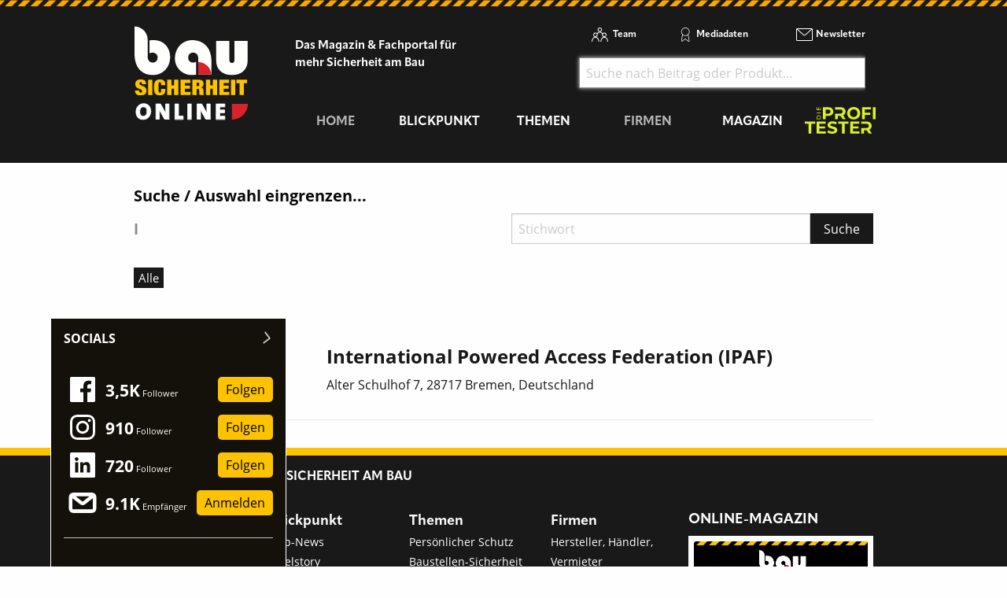

--- FILE ---
content_type: text/html; charset=utf-8
request_url: https://www.bausicherheit-online.de/firmen/verbaende-genossenschaften/?tx_d3suppliers_suppliers%5Baction%5D=filter&tx_d3suppliers_suppliers%5Bcontroller%5D=Supplier&tx_d3suppliers_suppliers%5Bsl%5D=i&cHash=c37145d6936a7dd0ddd121504ad6868b
body_size: 13126
content:
<!DOCTYPE html>
<html lang="de-DE">
<head>
    <meta charset="utf-8">

<!-- 
	This website is powered by TYPO3 - inspiring people to share!
	TYPO3 is a free open source Content Management Framework initially created by Kasper Skaarhoj and licensed under GNU/GPL.
	TYPO3 is copyright 1998-2026 of Kasper Skaarhoj. Extensions are copyright of their respective owners.
	Information and contribution at https://typo3.org/
-->

<link rel="icon" href="/_assets/f5bed7a76061c9f1270292ffa4dcd8b8/img/favicons/favicon-32x32.png" type="image/png">
<title>bausicherheit-online.de: Verbände, Genossenschaften</title>
<meta name="generator" content="TYPO3 CMS">
<meta name="description" content="Verbände, Organisationen, Vereine">


<link rel="stylesheet" href="/typo3temp/assets/compressed/merged-115bcef19000ca88b3fd86e0fc49d09e-291a072036675a8d347242290b1bdb7b.css.gz?1769057483" media="all">







<script data-cmp-ab="1">
    window.cmp_block_ignoredomains = ["cdn.adspirit.de", "kanatmedia.adspirit.de", "data-a69d61e039.bausicherheit-online.de"];
</script>
<script type="text/javascript" data-cmp-ab="1" src="https://cdn.consentmanager.net/delivery/autoblocking/2a5c1cf9e67d.js" data-cmp-host="b.delivery.consentmanager.net" data-cmp-cdn="cdn.consentmanager.net" data-cmp-codesrc="1"></script>

<meta name="viewport" content="width=device-width, minimum-scale=0.5, maximum-scale=1.0, user-scalable=no" />
<meta name="apple-mobile-web-app-capable" content="yes" />

<link rel="apple-touch-icon" sizes="180x180" href="/_assets/f5bed7a76061c9f1270292ffa4dcd8b8/img/favicons/apple-touch-icon.png">
<link rel="icon" type="image/png" sizes="32x32" href="/_assets/f5bed7a76061c9f1270292ffa4dcd8b8/img/favicons/favicon-32x32.png">
<link rel="icon" type="image/png" sizes="16x16" href="/_assets/f5bed7a76061c9f1270292ffa4dcd8b8/img/favicons/favicon-16x16.png">
<link rel="manifest" href="/_assets/f5bed7a76061c9f1270292ffa4dcd8b8/img/favicons/site.webmanifest">
<link rel="mask-icon" href="/_assets/f5bed7a76061c9f1270292ffa4dcd8b8/img/favicons/safari-pinned-tab.svg" color="#5bbad5">
<meta name="msapplication-TileColor" content="#da532c">
<meta name="theme-color" content="#ffffff">


    

            <a id="c5316"></a>
            
            
            
                



            
            
            

    <!-- Google Tag Manager -->
<script>(function(w,d,s,l,i){w[l]=w[l]||[];w[l].push({'gtm.start':
new Date().getTime(),event:'gtm.js'});var f=d.getElementsByTagName(s)[0],
j=d.createElement(s),dl=l!='dataLayer'?'&l='+l:'';j.async=true;j.src=
'https://www.googletagmanager.com/gtm.js?id='+i+dl;f.parentNode.insertBefore(j,f);
})(window,document,'script','dataLayer','GTM-WFC9XXV');</script>
<!-- End Google Tag Manager -->


            
                



            
            
                



            
            

        


    

            <a id="c5246"></a>
            
            
            
                



            
            
            

    <!-- begin preload of IOM web manager -->
<link rel='preload' href='//data-a69d61e039.bausicherheit-online.de/iomm/latest/manager/base/es6/bundle.js' as='script' id='IOMmBundle'>
<link rel='preload' href='//data-a69d61e039.bausicherheit-online.de/iomm/latest/bootstrap/loader.js' as='script'>
<!-- end preload of IOM web manager -->
<!-- begin loading of IOMm bootstrap code -->
<script type='text/javascript' src="//data-a69d61e039.bausicherheit-online.de/iomm/latest/bootstrap/loader.js" data-cmp-ab="2"></script>
<!-- end loading of IOMm bootstrap code -->


            
                



            
            
                



            
            

        


    

            <a id="c5406"></a>
            
            
            
                



            
            
            

    <script async id="ebx" src="//applets.ebxcdn.com/ebx.js"></script>


            
                



            
            
                



            
            

        


<link rel="canonical" href="https://www.bausicherheit-online.de/firmen/verbaende-genossenschaften/">

</head>
<body>
<div class="off-canvas-wrapper">
    <div class="off-canvas-content" data-off-canvas-content>
        <header class="mobileheader hide-for-large">
    <ul class="simple menu align-center">
        <li><a class="search" href="/suche/">Suche</a></li>
        <li><a class="events" href="/themen/news/messen-und-veranstaltungen/">Messen</a></li>
        <li><a class="newsletter" href="/newsletter-anmeldung-aktuell-informiert/">Newsletter</a></li>
    </ul>
</header>
<header class="page-header page327">
    <div class="fixed-header">
        <div class="grid-container shape">
            <div class="grid-x">
                <div class="cell shrink large-auto">
                    <a class="logo" href="/">
                        <img src="/_assets/f5bed7a76061c9f1270292ffa4dcd8b8/img/bausicherheit-online-logo.svg" width="121" height="100" alt="">
                    </a>
                </div>
                <div class="cell auto large-9">
                    <div class="navwrap">
                        <div class="grid-container">
                            <div class="grid-x">
                                <div class="cell large-5">
                                    <div class="slogan">
                                        Das Magazin &amp; Fachportal f&uuml;r <br>
                                        mehr Sicherheit am Bau
                                    </div>
                                </div>
                                <div class="cell large-7 show-for-large">
                                    <div class="meta-search">
                                        


    <nav class="meta">
        <ul class="menu">
            
                <li class="menu-item-311 ">
                    

<a href="/team/" title="Team"><span>Team</span></a>


                </li>
            
                <li class="menu-item-312 ">
                    

<a href="/mediadaten/" title="Mediadaten"><span>Mediadaten</span></a>


                </li>
            
                <li class="menu-item-406 ">
                    

<a href="/newsletter-anmeldung-aktuell-informiert/" title="Newsletter"><span>Newsletter</span></a>


                </li>
            
        </ul>
    </nav>



                                        <div class="header-search-suggest align-right">
                                            <div class="grid-container full">
                                                <div class="grid-x">
                                                    <div class="cell">
                                                        <div class="closeform">&times;</div>
                                                        <form method="get" id="tx-solr-search-form-pi-results-top" action="/suche/" data-suggest="/suche?type=7384" data-suggest-header="Top Treffer" accept-charset="utf-8">
                                                            <input type="text" name="tx_solr[q]" value="" class="tx-solr-q js-solr-q tx-solr-suggest tx-solr-suggest-focus form-control" placeholder="Suche nach Beitrag oder Produkt..." autocomplete="off">
                                                        </form>
                                                    </div>
                                                </div>
                                            </div>
                                        </div>
                                    </div>
                                </div>
                            </div>
                        </div>
                        


    <div class="grid-container hide-for-small-only hide-for-medium-only">
        <div class="grid-x">
            <div class="cell large-12">
                <nav class="main">
                    <ul class="menu expanded menu-header">
                        
                            
                            
                            
                                
                            
                            
                            <li class="menu-item menu-item-561 active " data-activate="561">
                                

<a href="/" title="Home"><span>Home</span></a>


                            </li>
                        
                            
                            
                            
                            
                                
                            
                            <li class="menu-item menu-item-415  has-children" data-activate="415">
                                

<a href="/blickpunkt/" title="Blickpunkt"><span>Blickpunkt</span></a>


                            </li>
                        
                            
                            
                            
                            
                                
                            
                            <li class="menu-item menu-item-305  has-children" data-activate="305">
                                

<a href="/themen/" title="Themen"><span>Themen</span></a>


                            </li>
                        
                            
                            
                            
                                
                            
                            
                                
                            
                            <li class="menu-item menu-item-307 active has-children" data-activate="307">
                                

<a href="/firmen/hersteller-haendler-vermieter/" title="Firmen"><span>Firmen</span></a>


                            </li>
                        
                            
                            
                            
                            
                                
                            
                            <li class="menu-item menu-item-308  has-children" data-activate="308">
                                

<a href="/magazin/" title="Magazin"><span>Magazin</span></a>


                            </li>
                        
                            
                            
                            
                            
                            <li class="menu-item menu-item-583  " data-activate="583">
                                

<a href="https://www.dieprofitester.de/" title="dieProfitester"><span>dieProfitester</span></a>


                            </li>
                        
                        <li class="contact-icons">
                        </li>
                        <li class="more-icons">
                            <a href="#top" class="search-icon"><span>Suche</span></a>
                        </li>
                    </ul>
                </nav>
            </div>
        </div>
    </div>
    <nav class="megasub">
        
            
        
            
                
    
    
        
        
        
    
    
    
    
    
    
    

    
        <div class="submenu submenu415">
            <div class="grid-container">
                <div class="grid-x grid-margin-x">
                    <div class="cell medium-4">
                        <ul class="vertical menu">
                            
                                
                                

                                
                                    
                                
                                
                                
                                <li class="sub-menu-item sub-menu-item-354 " data-url="/blickpunkt/megamenue-news-blickpunkt/?tx_news_pi1%5BoverwriteDemand%5D%5Bcategories%5D=65&amp;type=194194194&amp;cHash=cd91f982b2c7e880df88013e7f9a3a63" data-uid="354">
                                    

<a href="/themen/news/top-news/" title="Top-News"><span>Top-News</span></a>


                                    
                                </li>
                            
                                
                                

                                
                                    
                                
                                
                                
                                <li class="sub-menu-item sub-menu-item-321 " data-url="/blickpunkt/megamenue-news-blickpunkt/?tx_news_pi1%5BoverwriteDemand%5D%5Bcategories%5D=53&amp;type=194194194&amp;cHash=74c28c990497000b6a5ef630012c3b9a" data-uid="321">
                                    

<a href="/themen/news/titelstory/" title="Titelstory"><span>Titelstory</span></a>


                                    
                                </li>
                            
                                
                                

                                
                                    
                                
                                
                                
                                <li class="sub-menu-item sub-menu-item-414 " data-url="/blickpunkt/megamenue-news-blickpunkt/?tx_news_pi1%5BoverwriteDemand%5D%5Bcategories%5D=55&amp;type=194194194&amp;cHash=021dffb6301544b688dfd72dd5c02d74" data-uid="414">
                                    

<a href="/themen/news/blickpunkt/" title="Blickpunkt"><span>Blickpunkt</span></a>


                                    
                                </li>
                            
                                
                                

                                
                                    
                                
                                
                                
                                <li class="sub-menu-item sub-menu-item-338 " data-url="/blickpunkt/megamenue-news-blickpunkt/?tx_news_pi1%5BoverwriteDemand%5D%5Bcategories%5D=59&amp;type=194194194&amp;cHash=2cbeb34d75f85d6d23bd128d9f587ef1" data-uid="338">
                                    

<a href="/themen/news/allgemein-aktuelles/" title="Allgemein - Aktuelles"><span>Allgemein - Aktuelles</span></a>


                                    
                                </li>
                            
                                
                                

                                
                                    
                                
                                
                                
                                <li class="sub-menu-item sub-menu-item-449 " data-url="/blickpunkt/megamenue-news-blickpunkt/?tx_news_pi1%5BoverwriteDemand%5D%5Bcategories%5D=60&amp;type=194194194&amp;cHash=e090a1049eb00b76808c9c60a6238ca5" data-uid="449">
                                    

<a href="/themen/news/namen-und-neuigkeiten/" title="Namen und Neuigkeiten"><span>Namen und Neuigkeiten</span></a>


                                    
                                </li>
                            
                                
                                

                                
                                    
                                
                                
                                
                                <li class="sub-menu-item sub-menu-item-340 " data-url="/blickpunkt/megamenue-news-blickpunkt/?tx_news_pi1%5BoverwriteDemand%5D%5Bcategories%5D=61&amp;type=194194194&amp;cHash=551ed00b52c24c4fabeeb21058176efb" data-uid="340">
                                    

<a href="/themen/news/messen-seminare-termine/" title="Messen, Seminare, Termine"><span>Messen, Seminare, Termine</span></a>


                                    
                                </li>
                            
                        </ul>
                        <div class="grid-container">
                            <div class="grid-x">
                                <div class="cell medium-6">
                                    <div class="overview">
                                        <a href="/blickpunkt/" title="Blickpunkt"><span>zur &Uuml;bersicht</span></a>
                                    </div>
                                </div>
                                <div class="cell medium-6">
                                    <div class="navicon"></div>
                                </div>
                            </div>
                        </div>
                        
                    </div>
                    <div class="cell auto">
                        <div class="newsholder loader" data-url="/blickpunkt/megamenue-news-blickpunkt?type=194194194">
                        </div>
                    </div>
                </div>
            </div>
        </div>
    
    

            
        
            
                
    
    
    
    
        
        
        
    
    
    
    
    

    
        <div class="submenu submenu305">
            <div class="grid-container">
                <div class="grid-x grid-margin-x">
                    <div class="cell medium-7">
                        <ul class="vertical menu">
                            
                                
                                

                                
                                    
                                
                                
                                
                                <li class="sub-menu-item sub-menu-item-485 " data-url="/blickpunkt/megamenue-news-blickpunkt-1/?tx_news_pi1%5BoverwriteDemand%5D%5Bcategories%5D=57&amp;type=194194194&amp;cHash=8cde3cc7a430fee9d4518dd175884e29" data-uid="485">
                                    

<a href="/themen/themen-gesamtuebersicht/persoenlicher-schutz/" title="Pers&ouml;nlicher Schutz"><span>Pers&ouml;nlicher Schutz</span></a>


                                    
                                </li>
                            
                                
                                

                                
                                    
                                
                                
                                
                                <li class="sub-menu-item sub-menu-item-481 " data-url="/blickpunkt/megamenue-news-blickpunkt-1/?tx_news_pi1%5BoverwriteDemand%5D%5Bcategories%5D=58&amp;type=194194194&amp;cHash=465bb9fe9bba37e94ca827f9164df302" data-uid="481">
                                    

<a href="/themen/themen-gesamtuebersicht/baustellen-sicherheit/" title="Baustellen-Sicherheit"><span>Baustellen-Sicherheit</span></a>


                                    
                                </li>
                            
                                
                                

                                
                                    
                                
                                
                                
                                <li class="sub-menu-item sub-menu-item-483 " data-url="/blickpunkt/megamenue-news-blickpunkt-1/?tx_news_pi1%5BoverwriteDemand%5D%5Bcategories%5D=62&amp;type=194194194&amp;cHash=6184337e5bfdb90f708cb2477a8b2fee" data-uid="483">
                                    

<a href="/themen/themen-gesamtuebersicht/fahrzeug-sicherheit/" title="Fahrzeug-Sicherheit"><span>Fahrzeug-Sicherheit</span></a>


                                    
                                </li>
                            
                                
                                

                                
                                    
                                
                                
                                
                                <li class="sub-menu-item sub-menu-item-461 " data-url="/blickpunkt/megamenue-news-blickpunkt-1/?tx_news_pi1%5BoverwriteDemand%5D%5Bcategories%5D=64&amp;type=194194194&amp;cHash=da530b35b2a0e4af71300f19b743cbad" data-uid="461">
                                    

<a href="/themen/themen-gesamtuebersicht/kommunikation-information/" title="Kommunikation, Information"><span>Kommunikation, Information</span></a>


                                    
                                </li>
                            
                                
                                

                                
                                    
                                
                                
                                
                                <li class="sub-menu-item sub-menu-item-497 " data-url="/blickpunkt/megamenue-news-blickpunkt-1/?tx_news_pi1%5BoverwriteDemand%5D%5Bcategories%5D=67&amp;type=194194194&amp;cHash=564a4bd7dc45cc4d42e310a8e9ae0151" data-uid="497">
                                    

<a href="/themen/themen-gesamtuebersicht/workwear/" title="Workwear"><span>Workwear</span></a>


                                    
                                </li>
                            
                        </ul>
                        <div class="grid-container">
                            <div class="grid-x">
                                <div class="cell medium-6">
                                    <div class="overview">
                                        <a href="/themen/" title="Themen"><span>zur &Uuml;bersicht</span></a>
                                    </div>
                                </div>
                                <div class="cell medium-6">
                                    <div class="navicon"></div>
                                </div>
                            </div>
                        </div>
                        
                    </div>
                    <div class="cell auto">
                        <div class="newsholder loader" data-url="/blickpunkt/megamenue-news-blickpunkt-1?type=194194194">
                        </div>
                    </div>
                </div>
            </div>
        </div>
    
    

            
        
            
                
    
    
    
    
    
    
        
        
    
    
    

    
    
        <div class="submenu submenu307">
            <div class="grid-container">
                <div class="grid-x grid-margin-x">
                    <div class="cell medium-12">
                        <ul class="menu">
                            
                                
                                
                                
                                <li class="sub-menu-item sub-menu-item-325 ">
                                    

<a href="/firmen/hersteller-haendler-vermieter/" title="Hersteller, H&auml;ndler, Vermieter"><span>Hersteller, H&auml;ndler, Vermieter</span></a>


                                </li>
                            
                                
                                
                                
                                <li class="sub-menu-item sub-menu-item-323 ">
                                    

<a href="/firmen/messen-seminare-schulungen/" title="Messen, Seminare, Schulungen"><span>Messen, Seminare, Schulungen</span></a>


                                </li>
                            
                                
                                
                                
                                    
                                
                                <li class="sub-menu-item sub-menu-item-327 active">
                                    

<a href="/firmen/verbaende-genossenschaften/" title="Verb&auml;nde, Genossenschaften"><span>Verb&auml;nde, Genossenschaften</span></a>


                                </li>
                            
                        </ul>
                    </div>
                </div>
            </div>
        </div>
    

            
        
            
                
    
    
    
    
    
    
    
    
        
        
    

    
    
        <div class="submenu submenu308">
            <div class="grid-container">
                <div class="grid-x grid-margin-x">
                    <div class="cell medium-12">
                        <ul class="menu">
                            
                                
                                
                                
                                <li class="sub-menu-item sub-menu-item-582 ">
                                    

<a href="/magazin/" title="Jahr 2025"><span>Jahr 2025</span></a>


                                </li>
                            
                                
                                
                                
                                <li class="sub-menu-item sub-menu-item-581 ">
                                    

<a href="/magazin/jahr-2024/" title="Jahr 2024"><span>Jahr 2024</span></a>


                                </li>
                            
                                
                                
                                
                                <li class="sub-menu-item sub-menu-item-575 ">
                                    

<a href="/magazin/jahr-2023/" title="Jahr 2023"><span>Jahr 2023</span></a>


                                </li>
                            
                                
                                
                                
                                <li class="sub-menu-item sub-menu-item-568 ">
                                    

<a href="/magazin/jahr-2022/" title="Jahr 2022"><span>Jahr 2022</span></a>


                                </li>
                            
                                
                                
                                
                                <li class="sub-menu-item sub-menu-item-528 ">
                                    

<a href="/magazin/jahr-2021/" title="Jahr 2021"><span>Jahr 2021</span></a>


                                </li>
                            
                                
                                
                                
                                <li class="sub-menu-item sub-menu-item-519 ">
                                    

<a href="/magazin/jahr-2020/" title="Jahr 2020"><span>Jahr 2020</span></a>


                                </li>
                            
                                
                                
                                
                                <li class="sub-menu-item sub-menu-item-496 ">
                                    

<a href="/magazin/jahr-2019/" title="Jahr 2019"><span>Jahr 2019</span></a>


                                </li>
                            
                                
                                
                                
                                <li class="sub-menu-item sub-menu-item-494 ">
                                    

<a href="/magazin/jahr-2018/" title="Jahr 2018"><span>Jahr 2018</span></a>


                                </li>
                            
                                
                                
                                
                                <li class="sub-menu-item sub-menu-item-498 ">
                                    

<a href="/magazin/kostenfreies-heft/" title="kostenfreies Heft"><span>kostenfreies Heft</span></a>


                                </li>
                            
                                
                                
                                
                                <li class="sub-menu-item sub-menu-item-560 ">
                                    

<a href="/magazin/sonderveroeffentlichungen/" title="Sonderver&ouml;ffentlichungen"><span>Sonderver&ouml;ffentlichungen</span></a>


                                </li>
                            
                        </ul>
                    </div>
                </div>
            </div>
        </div>
    

            
        
            
        
    </nav>





                    </div>
                </div>
                <div class="cell shrink hide-for-large">
                    <div class="hamburger" data-toggle="offCanvas">
                        <span>Navigation &ouml;ffnen</span>
                    </div>
                </div>
            </div>
        </div>
    </div>
</header>

        <div class="content page327  ">
            
            <!--TYPO3SEARCH_begin-->
            
    

            <div id="c2942" class="frame frame-custom-103 frame-type-list frame-layout-0">
                
                
                    



                
                
                    



                
                

    
        <div class="tx-d3suppliers">
	
    <div class="d3suppliers list" style="height:auto;">
        

        <div class="row">
    <div class="large-24 columns">
        <h3>Suche / Auswahl eingrenzen...</h3>
    </div>
</div>
<div class="grid-container full">
    <div class="grid-x grid-margin-x">
        <div class="cell medium-6">
            <div class="selectors">
    
        <span class="active">
            <a href="/firmen/verbaende-genossenschaften/?tx_d3suppliers_suppliers%5Baction%5D=filter&amp;tx_d3suppliers_suppliers%5Bcontroller%5D=Supplier&amp;tx_d3suppliers_suppliers%5Bsl%5D=i&amp;cHash=c37145d6936a7dd0ddd121504ad6868b">i</a>
        </span>
    
</div>

        </div>
        <div class="cell small-6">
            <div class="search">
    <form action="/firmen/verbaende-genossenschaften/?tx_d3suppliers_suppliers%5Baction%5D=search&amp;tx_d3suppliers_suppliers%5Bcontroller%5D=Supplier&amp;cHash=ac6b077064bdab9cb69cb486df323ba9" method="post" name="suppliersearch">
<div>
<input type="hidden" name="tx_d3suppliers_suppliers[__referrer][@extension]" value="D3suppliers" >
<input type="hidden" name="tx_d3suppliers_suppliers[__referrer][@controller]" value="Supplier" >
<input type="hidden" name="tx_d3suppliers_suppliers[__referrer][@action]" value="filter" >
<input type="hidden" name="tx_d3suppliers_suppliers[__referrer][arguments]" value="YTozOntzOjY6ImFjdGlvbiI7czo2OiJmaWx0ZXIiO3M6MTA6ImNvbnRyb2xsZXIiO3M6ODoiU3VwcGxpZXIiO3M6Mjoic2wiO3M6MToiaSI7fQ==7ea9fc4f4bb73d3482fecf30c29570b024ed9b85" >
<input type="hidden" name="tx_d3suppliers_suppliers[__referrer][@request]" value="{&quot;@extension&quot;:&quot;D3suppliers&quot;,&quot;@controller&quot;:&quot;Supplier&quot;,&quot;@action&quot;:&quot;filter&quot;}1940f22a880901574c32dd4a068046a122384907" >
<input type="hidden" name="tx_d3suppliers_suppliers[__trustedProperties]" value="{&quot;suppliersearch&quot;:{&quot;s&quot;:1}}6d376323e248a8b1320a3b1b5cdc22f40161818d" >
</div>

        <div class="input-group">
            <input placeholder="Stichwort" class="input-group-field" type="text" name="tx_d3suppliers_suppliers[suppliersearch][s]" />
            <div class="input-group-button">
                <button type="submit" class="button"><span>Suche</span></button>
            </div>
        </div>
    </form>
</div>
        </div>
        
            <div class="cell small-12">
                <div class="suppliers catmenu">
    <ul class="catmenusimple">
        
                <li class="active">
                    <a href="/firmen/verbaende-genossenschaften/">
                        Alle
                    </a>
                </li>
            
        
    </ul>
</div>
            </div>
        
    </div>
</div>

        


    <a class="listitem" href="/firmen/verbaende-genossenschaften/show/international-powered-access-federation-ipaf/">
        <div class="grid-container">
            <div class="grid-x grid-margin-x">
                <div class="cell medium-3 logo">
                    
        <img data-src="/fileadmin/redakteur/Firmenprofile/International_Powered_Access_Federation.png" alt="International Powered Access Federation (IPAF)" class="lazyload">
    
                </div>
                <div class="cell medium-9 address">
                    <h2>International Powered Access Federation (IPAF)</h2>
                    <div class="addressdetails">
                        
                             Alter Schulhof 7,
                        
                        
                            28717 Bremen,
                        
                        
                            Deutschland
                        
                    </div>
                </div>
            </div>
        </div>
    </a>


        


    </div>

</div>
    


                
                    



                
                
                    



                
            </div>

        


            <!--TYPO3SEARCH_end-->
        </div>

        <footer class="page-footer">
    <div class="slogan-wrap">
        <div class="grid-container">
            <div class="grid-x">
                <div class="cell medium-12">
                    <div class="slogan">Fachportal f&uuml;r mehr Sicherheit am Bau</div>
                </div>
            </div>
        </div>
    </div>
	<div class="grid-container">
		<div class="grid-x">
			<div class="cell medium-9">
				


    <nav>
        <ul class="footermenu">
            
                
                    <li class="menu-item-561 active">
                        

<a href="/" title="Home"><span>Home</span></a>


                        
                    </li>
                
            
                
                    <li class="menu-item-415 ">
                        

<a href="/blickpunkt/" title="Blickpunkt"><span>Blickpunkt</span></a>


                        
                            
    <ul class="submenu">
        
            <li class="menu-item-354 ">
                

<a href="/themen/news/top-news/" title="Top-News"><span>Top-News</span></a>


                
            </li>
        
            <li class="menu-item-321 ">
                

<a href="/themen/news/titelstory/" title="Titelstory"><span>Titelstory</span></a>


                
            </li>
        
            <li class="menu-item-414 ">
                

<a href="/themen/news/blickpunkt/" title="Blickpunkt"><span>Blickpunkt</span></a>


                
            </li>
        
            <li class="menu-item-338 ">
                

<a href="/themen/news/allgemein-aktuelles/" title="Allgemein - Aktuelles"><span>Allgemein - Aktuelles</span></a>


                
            </li>
        
            <li class="menu-item-449 ">
                

<a href="/themen/news/namen-und-neuigkeiten/" title="Namen und Neuigkeiten"><span>Namen und Neuigkeiten</span></a>


                
            </li>
        
            <li class="menu-item-340 ">
                

<a href="/themen/news/messen-seminare-termine/" title="Messen, Seminare, Termine"><span>Messen, Seminare, Termine</span></a>


                
            </li>
        
    </ul>

                        
                    </li>
                
            
                
                    <li class="menu-item-305 ">
                        

<a href="/themen/" title="Themen"><span>Themen</span></a>


                        
                            
    <ul class="submenu">
        
            <li class="menu-item-485 ">
                

<a href="/themen/themen-gesamtuebersicht/persoenlicher-schutz/" title="Pers&ouml;nlicher Schutz"><span>Pers&ouml;nlicher Schutz</span></a>


                
            </li>
        
            <li class="menu-item-481 ">
                

<a href="/themen/themen-gesamtuebersicht/baustellen-sicherheit/" title="Baustellen-Sicherheit"><span>Baustellen-Sicherheit</span></a>


                
            </li>
        
            <li class="menu-item-483 ">
                

<a href="/themen/themen-gesamtuebersicht/fahrzeug-sicherheit/" title="Fahrzeug-Sicherheit"><span>Fahrzeug-Sicherheit</span></a>


                
            </li>
        
            <li class="menu-item-461 ">
                

<a href="/themen/themen-gesamtuebersicht/kommunikation-information/" title="Kommunikation, Information"><span>Kommunikation, Information</span></a>


                
            </li>
        
            <li class="menu-item-497 ">
                

<a href="/themen/themen-gesamtuebersicht/workwear/" title="Workwear"><span>Workwear</span></a>


                
            </li>
        
    </ul>

                        
                    </li>
                
            
                
                    <li class="menu-item-307 active">
                        

<a href="/firmen/hersteller-haendler-vermieter/" title="Firmen"><span>Firmen</span></a>


                        
                            
    <ul class="submenu">
        
            <li class="menu-item-325 ">
                

<a href="/firmen/hersteller-haendler-vermieter/" title="Hersteller, H&auml;ndler, Vermieter"><span>Hersteller, H&auml;ndler, Vermieter</span></a>


                
            </li>
        
            <li class="menu-item-323 ">
                

<a href="/firmen/messen-seminare-schulungen/" title="Messen, Seminare, Schulungen"><span>Messen, Seminare, Schulungen</span></a>


                
            </li>
        
            <li class="menu-item-327 active">
                

<a href="/firmen/verbaende-genossenschaften/" title="Verb&auml;nde, Genossenschaften"><span>Verb&auml;nde, Genossenschaften</span></a>


                
            </li>
        
    </ul>

                        
                    </li>
                
            
                
                    <li class="menu-item-308 ">
                        

<a href="/magazin/" title="Magazin"><span>Magazin</span></a>


                        
                            
    <ul class="submenu">
        
            <li class="menu-item-582 ">
                

<a href="/magazin/" title="Jahr 2025"><span>Jahr 2025</span></a>


                
            </li>
        
            <li class="menu-item-581 ">
                

<a href="/magazin/jahr-2024/" title="Jahr 2024"><span>Jahr 2024</span></a>


                
            </li>
        
            <li class="menu-item-575 ">
                

<a href="/magazin/jahr-2023/" title="Jahr 2023"><span>Jahr 2023</span></a>


                
            </li>
        
            <li class="menu-item-568 ">
                

<a href="/magazin/jahr-2022/" title="Jahr 2022"><span>Jahr 2022</span></a>


                
            </li>
        
            <li class="menu-item-528 ">
                

<a href="/magazin/jahr-2021/" title="Jahr 2021"><span>Jahr 2021</span></a>


                
            </li>
        
            <li class="menu-item-519 ">
                

<a href="/magazin/jahr-2020/" title="Jahr 2020"><span>Jahr 2020</span></a>


                
            </li>
        
            <li class="menu-item-496 ">
                

<a href="/magazin/jahr-2019/" title="Jahr 2019"><span>Jahr 2019</span></a>


                
            </li>
        
            <li class="menu-item-494 ">
                

<a href="/magazin/jahr-2018/" title="Jahr 2018"><span>Jahr 2018</span></a>


                
            </li>
        
            <li class="menu-item-498 ">
                

<a href="/magazin/kostenfreies-heft/" title="kostenfreies Heft"><span>kostenfreies Heft</span></a>


                
            </li>
        
            <li class="menu-item-560 ">
                

<a href="/magazin/sonderveroeffentlichungen/" title="Sonderver&ouml;ffentlichungen"><span>Sonderver&ouml;ffentlichungen</span></a>


                
            </li>
        
    </ul>

                        
                    </li>
                
            
                
                    <li class="menu-item-583 ">
                        

<a href="https://www.dieprofitester.de/" title="dieProfitester"><span>dieProfitester</span></a>


                        
                    </li>
                
            
        </ul>
    </nav>





			</div>
			<div class="cell medium-3">
                <div class="magazine-cover">
                    
    

            <div id="c5017" class="frame frame-default frame-type-image frame-layout-0">
                
                
                    



                
                
                    

    
        <header>
            



            

    
            <h4 class="">
                Online-Magazin
            </h4>
        




            



        </header>
    



                
                

    <div class="ce-image ce-center ce-above">
        

    <div class="ce-gallery" data-ce-columns="1" data-ce-images="1">
        
            <div class="ce-outer">
                <div class="ce-inner">
        
        
            <div class="ce-row">
                
                    
                        <div class="ce-column">
                            

        
<figure class="image">
    
            <a href="https://www.yumpu.com/de/document/view/70888056/bausicherheit-dezember-2025" target="_blank" rel="noreferrer">
                
<img class="image-embed-item" src="/fileadmin/redakteur/Magazin/bs_heft_12_25.jpg" width="759" height="1074" loading="lazy" alt="">


            </a>
        
    
</figure>


    


                        </div>
                    
                
            </div>
        
        
                </div>
            </div>
        
    </div>



    </div>


                
                    



                
                
                    



                
            </div>

        


                </div>
			</div>
		</div>
	</div>
	<div class="grid-container">
		<div class="grid-x">
			<div class="cell large-9 show-for-large">
				


    <nav>
        <ul class="footerend menu">
            
                <li class="menu-item-382 ">
                    

<a href="/newsletter-anmeldung-aktuell-informiert/" title="Newsletter-Anmeldung - Aktuell informiert"><span>Newsletter-Anmeldung - Aktuell informiert</span></a>


                </li>
            
                <li class="menu-item-333 ">
                    

<a href="/team/" title="Team"><span>Team</span></a>


                </li>
            
                <li class="menu-item-334 ">
                    

<a href="/mediadaten/" title="Mediadaten"><span>Mediadaten</span></a>


                </li>
            
                <li class="menu-item-313 ">
                    

<a href="/kontakt/" title="Kontakt"><span>Kontakt</span></a>


                </li>
            
                <li class="menu-item-336 ">
                    

<a href="/impressum/" title="Impressum"><span>Impressum</span></a>


                </li>
            
                <li class="menu-item-421 ">
                    

<a href="/datenschutz/" title="Datenschutz"><span>Datenschutz</span></a>


                </li>
            
        </ul>
    </nav>



			</div>
			<div class="cell large-3">
                
			</div>
		</div>
	</div>
    <nav class="fixed socialbar hide-for-large">
        <a class="cal" href="/themen/news/messen-und-veranstaltungen/">
            <span>Veranstaltungen &amp; Messen</span>
        </a>
        <a href="https://www.facebook.com/bauSICHERHEIT/" target="_blank" class="fb">
            <span>Facebook</span>
        </a>
        <a href="https://www.instagram.com/bauSICHERHEIT/" target="_blank" class="insta">
            <span>Instgram</span>
        </a>
        <a href="https://de.linkedin.com/showcase/bausicherheit" target="_blank" class="li">
            <span>LinkedIn</span>
        </a>
    </nav>
    <div class="grid-container hide-for-large">
		<div class="grid-x">
			<div class="cell">
				


    <nav class="meta">
        <ul class="menu">
            
                <li class="menu-item-311 ">
                    

<a href="/team/" title="Team"><span>Team</span></a>


                </li>
            
                <li class="menu-item-312 ">
                    

<a href="/mediadaten/" title="Mediadaten"><span>Mediadaten</span></a>


                </li>
            
                <li class="menu-item-406 ">
                    

<a href="/newsletter-anmeldung-aktuell-informiert/" title="Newsletter"><span>Newsletter</span></a>


                </li>
            
        </ul>
    </nav>



			</div>
			<div class="cell">
				


    <nav>
        <ul class="footerend menu">
            
                <li class="menu-item-382 ">
                    

<a href="/newsletter-anmeldung-aktuell-informiert/" title="Newsletter-Anmeldung - Aktuell informiert"><span>Newsletter-Anmeldung - Aktuell informiert</span></a>


                </li>
            
                <li class="menu-item-333 ">
                    

<a href="/team/" title="Team"><span>Team</span></a>


                </li>
            
                <li class="menu-item-334 ">
                    

<a href="/mediadaten/" title="Mediadaten"><span>Mediadaten</span></a>


                </li>
            
                <li class="menu-item-313 ">
                    

<a href="/kontakt/" title="Kontakt"><span>Kontakt</span></a>


                </li>
            
                <li class="menu-item-336 ">
                    

<a href="/impressum/" title="Impressum"><span>Impressum</span></a>


                </li>
            
                <li class="menu-item-421 ">
                    

<a href="/datenschutz/" title="Datenschutz"><span>Datenschutz</span></a>


                </li>
            
        </ul>
    </nav>



			</div>
		</div>
	</div>
</footer>
    </div>

    <div class="off-canvas position-left" id="offCanvas" data-off-canvas>
        


    <nav class="main-offcanvas">
        <ul class="vertical menu">
            
                


		<li class="menu-item menu-item-type-post_type menu-item-object-page menu-item-home current-menu-item page_item current_page_item">
			

<a href="/" title="Home"><span>Home</span></a>


	


                
                </li>
            
                


		<li class="menu-item menu-item-415">
			

<a href="/blickpunkt/" title="Blickpunkt"><span>Blickpunkt</span></a>


	


                
                    
    <ul class="vertical menu submenu">
        
            


		<li class="menu-item menu-item-354">
			

<a href="/themen/news/top-news/" title="Top-News"><span>Top-News</span></a>


	


            
            </li>
        
            


		<li class="menu-item menu-item-321">
			

<a href="/themen/news/titelstory/" title="Titelstory"><span>Titelstory</span></a>


	


            
            </li>
        
            


		<li class="menu-item menu-item-414">
			

<a href="/themen/news/blickpunkt/" title="Blickpunkt"><span>Blickpunkt</span></a>


	


            
            </li>
        
            


		<li class="menu-item menu-item-338">
			

<a href="/themen/news/allgemein-aktuelles/" title="Allgemein - Aktuelles"><span>Allgemein - Aktuelles</span></a>


	


            
            </li>
        
            


		<li class="menu-item menu-item-449">
			

<a href="/themen/news/namen-und-neuigkeiten/" title="Namen und Neuigkeiten"><span>Namen und Neuigkeiten</span></a>


	


            
            </li>
        
            


		<li class="menu-item menu-item-340">
			

<a href="/themen/news/messen-seminare-termine/" title="Messen, Seminare, Termine"><span>Messen, Seminare, Termine</span></a>


	


            
            </li>
        
    </ul>

                
                </li>
            
                


		<li class="menu-item menu-item-305">
			

<a href="/themen/" title="Themen"><span>Themen</span></a>


	


                
                    
    <ul class="vertical menu submenu">
        
            


		<li class="menu-item menu-item-485">
			

<a href="/themen/themen-gesamtuebersicht/persoenlicher-schutz/" title="Pers&ouml;nlicher Schutz"><span>Pers&ouml;nlicher Schutz</span></a>


	


            
            </li>
        
            


		<li class="menu-item menu-item-481">
			

<a href="/themen/themen-gesamtuebersicht/baustellen-sicherheit/" title="Baustellen-Sicherheit"><span>Baustellen-Sicherheit</span></a>


	


            
            </li>
        
            


		<li class="menu-item menu-item-483">
			

<a href="/themen/themen-gesamtuebersicht/fahrzeug-sicherheit/" title="Fahrzeug-Sicherheit"><span>Fahrzeug-Sicherheit</span></a>


	


            
            </li>
        
            


		<li class="menu-item menu-item-461">
			

<a href="/themen/themen-gesamtuebersicht/kommunikation-information/" title="Kommunikation, Information"><span>Kommunikation, Information</span></a>


	


            
            </li>
        
            


		<li class="menu-item menu-item-497">
			

<a href="/themen/themen-gesamtuebersicht/workwear/" title="Workwear"><span>Workwear</span></a>


	


            
            </li>
        
    </ul>

                
                </li>
            
                


		<li class="menu-item menu-item-type-post_type menu-item-object-page menu-item-home current-menu-item page_item current_page_item">
			

<a href="/firmen/hersteller-haendler-vermieter/" title="Firmen"><span>Firmen</span></a>


	


                
                    
    <ul class="vertical menu submenu">
        
            


		<li class="menu-item menu-item-325">
			

<a href="/firmen/hersteller-haendler-vermieter/" title="Hersteller, H&auml;ndler, Vermieter"><span>Hersteller, H&auml;ndler, Vermieter</span></a>


	


            
            </li>
        
            


		<li class="menu-item menu-item-323">
			

<a href="/firmen/messen-seminare-schulungen/" title="Messen, Seminare, Schulungen"><span>Messen, Seminare, Schulungen</span></a>


	


            
            </li>
        
            


		<li class="menu-item menu-item-type-post_type menu-item-object-page menu-item-home current-menu-item page_item current_page_item">
			

<a href="/firmen/verbaende-genossenschaften/" title="Verb&auml;nde, Genossenschaften"><span>Verb&auml;nde, Genossenschaften</span></a>


	


            
            </li>
        
    </ul>

                
                </li>
            
                


		<li class="menu-item menu-item-308">
			

<a href="/magazin/" title="Magazin"><span>Magazin</span></a>


	


                
                    
    <ul class="vertical menu submenu">
        
            


		<li class="menu-item menu-item-582">
			

<a href="/magazin/" title="Jahr 2025"><span>Jahr 2025</span></a>


	


            
            </li>
        
            


		<li class="menu-item menu-item-581">
			

<a href="/magazin/jahr-2024/" title="Jahr 2024"><span>Jahr 2024</span></a>


	


            
            </li>
        
            


		<li class="menu-item menu-item-575">
			

<a href="/magazin/jahr-2023/" title="Jahr 2023"><span>Jahr 2023</span></a>


	


            
            </li>
        
            


		<li class="menu-item menu-item-568">
			

<a href="/magazin/jahr-2022/" title="Jahr 2022"><span>Jahr 2022</span></a>


	


            
            </li>
        
            


		<li class="menu-item menu-item-528">
			

<a href="/magazin/jahr-2021/" title="Jahr 2021"><span>Jahr 2021</span></a>


	


            
            </li>
        
            


		<li class="menu-item menu-item-519">
			

<a href="/magazin/jahr-2020/" title="Jahr 2020"><span>Jahr 2020</span></a>


	


            
            </li>
        
            


		<li class="menu-item menu-item-496">
			

<a href="/magazin/jahr-2019/" title="Jahr 2019"><span>Jahr 2019</span></a>


	


            
            </li>
        
            


		<li class="menu-item menu-item-494">
			

<a href="/magazin/jahr-2018/" title="Jahr 2018"><span>Jahr 2018</span></a>


	


            
            </li>
        
            


		<li class="menu-item menu-item-498">
			

<a href="/magazin/kostenfreies-heft/" title="kostenfreies Heft"><span>kostenfreies Heft</span></a>


	


            
            </li>
        
            


		<li class="menu-item menu-item-560">
			

<a href="/magazin/sonderveroeffentlichungen/" title="Sonderver&ouml;ffentlichungen"><span>Sonderver&ouml;ffentlichungen</span></a>


	


            
            </li>
        
    </ul>

                
                </li>
            
                


		<li class="menu-item menu-item-583">
			

<a href="https://www.dieprofitester.de/" title="dieProfitester"><span>dieProfitester</span></a>


	


                
                </li>
            
        </ul>
    </nav>





    </div>
</div>
<script src="/typo3temp/assets/compressed/merged-246eed220177a775812bcb517da8ffcf-ed88d4bbf09a07ba7bd216e5c44d66e9.js.gz?1761812408"></script>

<script src="/typo3temp/assets/compressed/merged-9b75bf68a780ff6aa26ee6021ed7d8ee-4fe923bcf4676aff96bb1b93ac745105.js.gz?1769479386"></script>



    

            <a id="c5315"></a>
            
            
            
                



            
            
            

    <!-- Google Tag Manager (noscript) -->
<noscript><iframe src="https://www.googletagmanager.com/ns.html?id=GTM-WFC9XXV" height="0" width="0" style="display:none;visibility:hidden"></iframe></noscript>
<!-- End Google Tag Manager (noscript) -->


            
                



            
            
                



            
            

        


    

            <a id="c4915"></a>
            
            
            
                



            
            
            

    <script type="text/javascript" src="https://secure.curl7bike.com/js/214907.js"></script>
<noscript><img src="https://secure.curl7bike.com/214907.png" alt="" style="display:none;" /></noscript>


            
                



            
            
                



            
            

        


    

            <a id="c4925"></a>
            
            
            
                



            
            
            

    <script type="text/plain" class="cmplazyload" data-cmp-vendor="461">
  (function(window, document, dataLayerName, id) {
  window[dataLayerName]=window[dataLayerName]||[],window[dataLayerName].push({start:(new Date).getTime(),event:"stg.start"});var scripts=document.getElementsByTagName('script')[0],tags=document.createElement('script');
  function stgCreateCookie(a,b,c){var d="";if(c){var e=new Date;e.setTime(e.getTime()+24*c*60*60*1e3),d="; expires="+e.toUTCString()}document.cookie=a+"="+b+d+"; path=/"}
  var isStgDebug=(window.location.href.match("stg_debug")||document.cookie.match("stg_debug"))&&!window.location.href.match("stg_disable_debug");stgCreateCookie("stg_debug",isStgDebug?1:"",isStgDebug?14:-1);
  var qP=[];dataLayerName!=="dataLayer"&&qP.push("data_layer_name="+dataLayerName),isStgDebug&&qP.push("stg_debug");var qPString=qP.length>0?("?"+qP.join("&")):"";
  tags.async=!0,tags.src="//tag.aumago.com/"+id+".js"+qPString,scripts.parentNode.insertBefore(tags,scripts);
  !function(a,n,i){a[n]=a[n]||{};for(var c=0;c<i.length;c++)!function(i){a[n][i]=a[n][i]||{},a[n][i].api=a[n][i].api||function(){var a=[].slice.call(arguments,0);"string"==typeof a[0]&&window[dataLayerName].push({event:n+"."+i+":"+a[0],parameters:[].slice.call(arguments,1)})}}(i[c])}(window,"ppms",["tm","cm"]);
  })(window, document, 'dataLayer', 'ecfba8fb-28e6-4764-a923-01e68ca81b97');
  </script><noscript><iframe src="//tag.aumago.com/ecfba8fb-28e6-4764-a923-01e68ca81b97/noscript.html" height="0" width="0" style="display:none;visibility:hidden"></iframe></noscript>


            
                



            
            
                



            
            

        


    

            <a id="c4983"></a>
            
            
            
                



            
            
            

    <!-- Matomo Tag Manager -->
<script>
var _mtm = window._mtm = window._mtm || [];
_mtm.push({'mtm.startTime': (new Date().getTime()), 'event': 'mtm.Start'});
var d=document, g=d.createElement('script'), s=d.getElementsByTagName('script')[0];
g.async=true; g.src='https://mt.bausicherheit-online.de/js/container_YYgCwwBN.js'; s.parentNode.insertBefore(g,s);
</script>
<!-- End Matomo Tag Manager -->


            
                



            
            
                



            
            

        


    

            <div id="c5798" class="frame frame-default frame-type-html frame-layout-0">
                
                
                    



                
                
                

    <img src="https://tracker.metricool.com/c3po.jpg?hash=e5b8607159f155dafb710f354f6a6730"/>


                
                    



                
                
                    



                
            </div>

        

    <script type='text/javascript' data-cmp-ab='2'>
    if(typeof(IOMm) != 'undefined') {
        IOMm('configure', { st: 'bausich', dn: 'data-a69d61e039.bausicherheit-online.de', mh:5 });
        IOMm('pageview', {cp: 'Verzeichnisse_Auskunftsdienste', co: 'kommentar'});
    }
    </script>
    

            <div id="c4936" class="frame frame-default frame-type-list frame-layout-0">
                
                
                    



                
                
                    

    



                
                

    
        <html>
	<div class="tx-d3newsletterpopup">
		

		

        
            <div id="myNewsletterPopupModal" class="reveal reveal-modal medium" data-reveal aria-labelledby="Steigen sie mit ein!" aria-hidden="true" role="dialog">
                <div class="image">
                    
                        <img src="/fileadmin/_processed_/9/8/csm_baak-03_start_dc6edc49a9.jpg" width="670" height="315" alt="" />
                    
                </div>
                <div class="headline">
                    <h3>Steigen sie mit ein!</h3>
                </div>
                <div class="body">
                    <p>Ja, ich möchte den zweiwöchentlichen bauSICHERHEIT Newsletter mit den neuesten Nachrichten, Testberichten und Reportagen erhalten. Zudem die Sondernewsletter - alles kostenfrei und jederzeit kündbar.</p>
                </div>
                <div class="clform">
                    [base64]
                </div>
                <div class="bodybottom">
                    <p>Die <a href="/datenschutz/" target="_blank">Datenschutzerklärung</a> ist hier einsehbar | Bild: BAAK</p>
                </div>

                
                <button class="close-button" data-close aria-label="Close modal" type="button">
                    <span aria-hidden="true">&times;</span>
                </button>
            </div>


        

	
	</div>
</html>
    


                
                    



                
                
                    



                
            </div>

        


    <div class="slideup show-for-large">
        <div class="slideup-header">
            Socials
            <div class="close">
                <svg class="svg-rotate" fill="#ffffff" height="15px" width="15px" version="1.1" id="Layer_1" xmlns="http://www.w3.org/2000/svg" xmlns:xlink="http://www.w3.org/1999/xlink" viewBox="0 0 330 330" xml:space="preserve">
                    <path id="XMLID_224_" d="M325.606,229.393l-150.004-150C172.79,76.58,168.974,75,164.996,75c-3.979,0-7.794,1.581-10.607,4.394
                            l-149.996,150c-5.858,5.858-5.858,15.355,0,21.213c5.857,5.857,15.355,5.858,21.213,0l139.39-139.393l139.397,139.393
                            C307.322,253.536,311.161,255,315,255c3.839,0,7.678-1.464,10.607-4.394C331.464,244.748,331.464,235.251,325.606,229.393z"></path>
                </svg>
            </div>
        </div>
        <div class="slideup-content">
            
    

            <div id="c5628" class="frame frame-default frame-type-html frame-layout-0 frame-space-after-extra-small">
                
                
                    



                
                
                

        <!-- Facebook -->
    <div>
                <div class="social-counter">
                    <div class="icon">
                      <svg width="48px" height="48px" viewBox="0 0 48 48" version="1.1" xmlns="http://www.w3.org/2000/svg" xmlns:xlink="http://www.w3.org/1999/xlink">
                        <title>Facebook</title>
                        <g id="Icon/Social/facebook-black" stroke="none" stroke-width="1" fill="none" fill-rule="evenodd">
                            <path d="M30.0793333,40 L30.0793333,27.608 L34.239,27.608 L34.8616667,22.7783333 L30.0793333,22.7783333 L30.0793333,19.695 C30.0793333,18.2966667 30.4676667,17.344 32.4726667,17.344 L35.0303333,17.3426667 L35.0303333,13.0233333 									C34.5876667,12.9646667 33.0696667,12.833 31.3036667,12.833 C27.6163333,12.833 25.0923333,15.0836667 25.0923333,19.2166667 L25.0923333,22.7783333 L20.922,22.7783333 L20.922,27.608 L25.0923333,27.608 L25.0923333,40 L30.0793333,40 Z 								  M9.766,40 C8.79033333,40 8,39.209 8,38.234 L8,9.766 C8,8.79033333 8.79033333,8 9.766,8 L38.2336667,8 C39.209,8 40,8.79033333 40,9.766 L40,38.234 C40,39.209 39.209,40 38.2336667,40 L9.766,40 Z" id="Shape" fill="#ffffff"></path>
                        </g>
                    </svg>
                  </div>
                    <div class="text">
                      <p>3,5K<span> Follower</span></p>
                  </div>
                    <a href="https://www.facebook.com/bauSICHERHEIT" target="blank">
                      <button class="follow-btn">Folgen</button>
                  	</a>
                </div>
      <!-- Instagram -->
                <div class="social-counter">
                    <div class="icon">
                      <svg width="48px" height="48px" viewBox="0 0 48 48" version="1.1" xmlns="http://www.w3.org/2000/svg" xmlns:xlink="http://www.w3.org/1999/xlink">
                        <title>Instagram</title>
                        <g id="Icon/Social/instagram-black" stroke="none" stroke-width="1" fill="none" fill-rule="evenodd">
                            <path d="M25.6440564,8.00125481 C28.524689,8.00651102 29.1340343,8.02966857 30.5968,8.09632 C32.29984,8.17376 33.46272,8.44448 34.48064,8.84 C35.5328,9.24896 36.42496,9.79584 37.31456,10.68544 C38.20416,11.57504 38.75136,12.4672 									39.16,13.51936 C39.55552,14.53728 39.82592,15.70016 39.90368,17.4032 C39.9747749,18.9634834 39.9963833,19.5527641 39.9995653,22.9632797 L39.9995653,25.0367203 C39.9963833,28.4472359 39.9747749,29.0365166 39.90368,30.5968 										C39.82592,32.29984 39.55552,33.46272 39.16,34.48064 C38.75136,35.5328 38.20416,36.42496 37.31456,37.31456 C36.42496,38.20416 35.5328,38.75104 34.48064,39.16 C33.46272,39.55552 32.29984,39.82624 30.5968,39.90368 													C29.0365166,39.9747749 28.4472359,39.9963833 25.0367203,39.9995653 L22.9632797,39.9995653 C19.5527641,39.9963833 18.9634834,39.9747749 17.4032,39.90368 C15.70016,39.82624 14.53728,39.55552 13.51936,39.16 C12.4672,38.75104 										11.57504,38.20416 10.68544,37.31456 C9.79584,36.42496 9.24864,35.5328 8.84,34.48064 C8.44448,33.46272 8.17408,32.29984 8.09632,30.5968 C8.02966857,29.1340343 8.00651102,28.524689 8.00125481,25.6440564 L8.00125481,22.3559436 									C8.00651102,19.475311 8.02966857,18.8659657 8.09632,17.4032 C8.17408,15.70016 8.44448,14.53728 8.84,13.51936 C9.24864,12.4672 9.79584,11.57504 10.68544,10.68544 C11.57504,9.79584 12.4672,9.24896 13.51936,8.84 C14.53728,8.44448 									15.70016,8.17376 17.4032,8.09632 C18.8659657,8.02966857 19.475311,8.00651102 22.3559436,8.00125481 Z M25.0186977,10.8832675 L22.9813023,10.8832675 C19.6322732,10.8861221 19.0771566,10.9057829 17.53472,10.976 C15.97472,11.04736 									15.12736,11.30784 14.56384,11.52704 C13.81696,11.81728 13.28384,12.16416 12.72416,12.72384 C12.16416,13.28384 11.81728,13.81696 11.52704,14.56352 C11.30816,15.12736 11.04704,15.97472 10.97632,17.53472 C10.9058103,19.0771566 									10.8861244,19.6322732 10.8832677,22.9813023 L10.8832677,25.0186977 C10.8861244,28.3677268 10.9058103,28.9228434 10.97632,30.46528 C11.04704,32.02528 11.30816,32.87264 11.52704,33.43648 C11.81728,34.18304 12.16416,34.71616 										12.72416,35.27616 C13.28384,35.83584 13.81696,36.18272 14.56384,36.47296 C15.12736,36.69216 15.97472,36.95264 17.53472,37.024 C19.076864,37.0942171 19.6319556,37.1138779 22.9812271,37.1167325 L25.0187729,37.1167325 												C28.3680444,37.1138779 28.923136,37.0942171 30.46528,37.024 C32.02528,36.95264 32.87264,36.69216 33.43616,36.47296 C34.18304,36.18272 34.71616,35.83584 35.27584,35.27616 C35.83584,34.71616 36.18272,34.18304 36.47296,33.43648 									C36.69184,32.87264 36.95296,32.02528 37.02368,30.46528 C37.0941897,28.9228434 37.1138756,28.3677268 37.1167323,25.0186977 L37.1167323,22.9813023 C37.1138756,19.6322732 37.0941897,19.0771566 37.02368,17.53472 C36.95296,15.97472 									36.69184,15.12736 36.47296,14.56352 C36.18272,13.81696 35.83584,13.28384 35.27584,12.72384 C34.71616,12.16416 34.18304,11.81728 33.43616,11.52704 C32.87264,11.30784 32.02528,11.04736 30.46528,10.976 C28.9228434,10.9057829 										28.3677268,10.8861221 25.0186977,10.8832675 Z M24,15.78384 C28.53792,15.78384 32.21632,19.46224 32.21632,23.99984 C32.21632,28.53776 28.53792,32.21616 24,32.21616 C19.46208,32.21616 15.78368,28.53776 15.78368,23.99984 											C15.78368,19.46224 19.46208,15.78384 24,15.78384 Z M24,18.66672 C21.0544,18.66672 18.66656,21.05456 18.66656,23.99984 C18.66656,26.94544 21.0544,29.33328 24,29.33328 C26.9456,29.33328 29.33344,26.94544 29.33344,23.99984 										C29.33344,21.05456 26.9456,18.66672 24,18.66672 Z M32.540928,13.539232 C33.601088,13.539232 34.460928,14.398752 34.460928,15.459232 C34.460928,16.519392 33.601088,17.379232 32.540928,17.379232 C31.480448,17.379232 												30.620928,16.519392 30.620928,15.459232 C30.620928,14.398752 31.480448,13.539232 32.540928,13.539232 Z" id="Shape" fill="#ffffff"></path>
                        </g>
                    </svg>
                  </div>
                    <div class="text">
                      <p>910<span> Follower</span></p>
                  </div>
                    <a href="https://www.instagram.com/bausicherheit/" target="blank">
                      <button class="follow-btn">Folgen</button>
                  </a>
                </div>
      <!-- LinkedIn -->
                <div class="social-counter">
                    <div class="icon">
                      <div class="icon">
                        <svg width="48px" height="48px" viewBox="0 0 48 48" version="1.1" xmlns="http://www.w3.org/2000/svg" xmlns:xlink="http://www.w3.org/1999/xlink">
                        <title> Linkedin</title>
                        <g id="Icon/Social/linkedin-color" stroke="none" stroke-width="1" fill="#ffffff" fill-rule="evenodd">
                            <path d="M20.9716667,33.5527338 L25.001,33.5527338 L25.001,27.1328007 C25.001,25.439485 25.3213333,23.7988354 27.4206667,23.7988354 C29.491,23.7988354 29.517,25.7351486 29.517,27.2404662 L29.517,33.5527338 L33.5506667,33.5527338 									L33.5506667,26.4341413 C33.5506667,22.9381777 32.796,20.2505391 28.711,20.2505391 C26.7483333,20.2505391 25.432,21.3265278 24.8943333,22.3471839 L24.839,22.3471839 L24.839,20.5725357 L20.9716667,20.5725357 L20.9716667,33.5527338 Z 								   M16.423,14.1202696 C15.1273333,14.1202696 14.0823333,15.1682587 14.0823333,16.4595785 C14.0823333,17.7508984 15.1273333,18.7992208 16.423,18.7992208 C17.7133333,18.7992208 18.761,17.7508984 18.761,16.4595785 C18.761,15.1682587 									17.7133333,14.1202696 16.423,14.1202696 L16.423,14.1202696 Z M14.4026667,33.5527338 L18.4406667,33.5527338 L18.4406667,20.5725357 L14.4026667,20.5725357 L14.4026667,33.5527338 Z M9.76633333,40 C8.79033333,40 8,39.2090082 										8,38.2336851 L8,9.76631493 C8,8.79065843 8.79033333,8 9.76633333,8 L38.234,8 C39.2093333,8 40,8.79065843 40,9.76631493 L40,38.2336851 C40,39.2090082 39.2093333,40 38.234,40 L9.76633333,40 Z" id="Shape" fill="#ffffff"></path>
                        </g>
                    </svg>
                      </div>
                  </div>
                    <div class="text">
                      <p>720<span> Follower</span></p>
                  </div>
                    <a href="https://www.linkedin.com/showcase/bausicherheit/" target="blank">
                      <button class="follow-btn">Folgen</button>
                      </a>
                </div>
      <!-- Newsletter -->
                <div class="social-counter">
                    <div class="icon">
                      <svg width="48px" height="48px" viewBox="-3.84 -3.84 31.68 31.68" fill="none" xmlns="http://www.w3.org/2000/svg" stroke="#ffffff"><g id="SVGRepo_bgCarrier" stroke-width="0"></g><g id="SVGRepo_tracerCarrier" stroke-linecap="round" stroke-linejoin="round"></g><g id="SVGRepo_iconCarrier"> <path fill-rule="evenodd" clip-rule="evenodd" d="M20 4C21.6569 4 23 5.34315 23 7V17C23 18.6569 21.6569 20 20 20H4C2.34315 20 1 18.6569 1 17V7C1 5.34315 2.34315 4 4 4H20ZM19.2529 6H4.74718L11.3804 11.2367C11.7437 11.5236 12.2563 11.5236 12.6197 11.2367L19.2529 6ZM3 7.1688V17C3 17.5523 3.44772 18 4 18H20C20.5523 18 21 17.5523 21 17V7.16882L13.8589 12.8065C12.769 13.667 11.231 13.667 10.1411 12.8065L3 7.1688Z" fill="#ffffff"></path> </g></svg>
                  </div>
                    <div class="text">
                      <p>9.1K<span> Empfänger</span></p>
                  </div>
                    <a href="https://www.bausicherheit-online.de/newsletter-anmeldung-aktuell-informiert/" target="blank">
                      <button class="follow-btn">Anmelden</button>
                        </a>
                </div>
			</div>


                
                    



                
                
                    



                
            </div>

        


    

            <div id="c5629" class="frame frame-default frame-type-div frame-layout-0">
                
                
                    



                
                
                

    <hr class="ce-div" />


                
                    



                
                
                    



                
            </div>

        


        </div>
    </div>


</body>
</html>


--- FILE ---
content_type: image/svg+xml
request_url: https://www.bausicherheit-online.de/_assets/f5bed7a76061c9f1270292ffa4dcd8b8/img/bausicherheit-online-logo.svg
body_size: 5563
content:
<?xml version="1.0" encoding="UTF-8"?>
<svg width="170px" height="141px" viewBox="0 0 170 141" version="1.1" xmlns="http://www.w3.org/2000/svg" xmlns:xlink="http://www.w3.org/1999/xlink">
    <!-- Generator: Sketch 51.3 (57544) - http://www.bohemiancoding.com/sketch -->
    <title>bausicherheit-online-logo</title>
    <desc>Created with Sketch.</desc>
    <defs>
        <polygon id="path-1" points="0 140.194805 168.896104 140.194805 168.896104 0 0 0"></polygon>
    </defs>
    <g id="Page-1" stroke="none" stroke-width="1" fill="none" fill-rule="evenodd">
        <g id="bauSICHERHEIT-online_Logo" transform="translate(-119.000000, -87.000000)">
            <g id="bausicherheit-online-logo" transform="translate(119.000000, 87.000000)">
                <polygon id="Fill-1" fill="#1A1919" points="0 140.194805 169.068388 140.194805 169.068388 0 0 0"></polygon>
                <g id="Group-22">
                    <path d="M86.4848947,20.9963783 C72.513018,20.9963783 60.8884517,31.9270914 60.8884517,48.3185619 C60.8884517,61.5173268 71.909349,72.6547839 85.4910279,72.6547839 C87.4162073,72.6547839 89.5286115,72.4668746 92.1016415,72.1830396 L92.1016415,53.2493187 C90.0653521,53.9637244 88.536932,54.2401131 87.1804264,54.2401131 C83.756573,54.2401131 80.4713885,51.3347466 80.4713885,46.8258001 C80.4713885,42.2025312 83.7705711,39.4110491 87.6777972,39.4110491 C91.5666508,39.4110491 95.2814027,42.1854485 95.2814027,46.8258001 L95.2814027,72.0590808 L114.864339,72.0590808 L114.864339,52.3991278 C114.864339,30.0515028 101.168051,20.9963783 86.4848947,20.9963783" id="Fill-2" fill="#FFFFFE"></path>
                    <path d="M149.013373,22.1911134 L149.013811,48.7165441 C149.013811,53.1194905 147.900085,54.837393 145.187511,54.837393 C142.4745,54.837393 141.360774,53.1194905 141.360774,48.7165441 L141.360774,22.1911134 L121.976436,22.1911134 L121.976436,51.8023735 C121.976436,63.2048309 129.811448,72.6546087 145.187511,72.6546087 C160.5627,72.6546087 168.397712,63.2048309 168.397712,51.8023735 L168.397712,22.1911134 L149.013373,22.1911134 Z" id="Fill-4" fill="#FFFFFE"></path>
                    <path d="M29.7702741,20.9963783 C27.2869196,20.9963783 25.2650657,21.0883619 23.2589597,21.3625605 L23.2589597,40.3974633 C24.7471351,39.8538842 26.2659315,39.4110491 27.8814024,39.4110491 C31.4701712,39.4110491 35.3857087,42.1832584 35.3857087,46.8258001 C35.3857087,51.3465731 32.0891507,54.2401131 28.1797374,54.2401131 C23.8473183,54.2401131 20.5761319,51.3207301 20.5761319,45.2331705 L20.5761319,20.41951 C20.5761319,12.8952548 16.3193902,6.36661205 10.1435932,3.06177413 C7.46776451,1.62945869 4.41923576,0.802482683 1.17823283,0.762185123 L1.19179351,20.4181959 L1.19179351,41.2520344 C1.19179351,63.5151221 13.6111908,72.6547839 28.2790366,72.6547839 C42.2570374,72.6547839 53.7761803,62.0162281 53.7761803,46.228345 C53.7761803,32.0142568 44.3265724,20.9963783 29.7702741,20.9963783" id="Fill-6" fill="#FFFFFE"></path>
                    <path d="M95.2813589,72.0585114 L114.864296,72.0589494 C114.524404,67.0524156 112.363006,62.3835929 108.735305,58.923697 C105.094043,55.4502225 100.316309,53.499295 95.2826713,53.4292123 L95.2813589,72.0585114 Z" id="Fill-8" fill="#D8232A"></path>
                    <path d="M12.2713079,85.6419428 C12.2713079,84.9634545 12.1230153,84.3852721 11.827305,83.9082717 C11.5315946,83.4312712 11.0762182,83.192552 10.4616131,83.192552 C9.77876714,83.192552 9.2778968,83.399734 8.9594395,83.813222 C8.64054476,84.22671 8.48131611,84.6875038 8.48131611,85.1960415 C8.48131611,85.9389183 8.7372193,86.527175 9.24946311,86.9616878 C9.76214437,87.3966387 10.4043083,87.7724572 11.1785795,88.0908956 C11.9524132,88.4088959 12.7835518,88.7325904 13.6715577,89.0611031 C14.5586887,89.3900538 15.3898273,89.8193105 16.1640985,90.348873 C16.9374948,90.8793115 17.5814084,91.5735684 18.0932148,92.4320816 C18.6050212,93.2910328 18.8613618,94.4101662 18.8613618,95.7877295 C18.8613618,98.205145 18.1216485,99.959841 16.6422219,101.051817 C15.1619204,102.144232 13.0223947,102.689563 10.2227701,102.689563 C8.90213468,102.689563 7.73547861,102.588819 6.7228019,102.387331 C5.70968774,102.186281 4.85580223,101.836744 4.16158281,101.337842 C3.46736339,100.839817 2.93805936,100.18761 2.57410816,99.3820966 C2.20971952,98.5761454 2.02774392,97.5796568 2.02774392,96.3921929 L2.02774392,95.5971921 L8.17379484,95.5971921 L8.17379484,96.137705 C8.17379484,97.1131688 8.36714392,97.7969132 8.75427951,98.1893764 C9.1414151,98.5818396 9.64228544,98.7776332 10.257328,98.7776332 C10.9169895,98.7776332 11.4231092,98.566071 11.7761243,98.1416326 C12.1287021,97.7176322 12.3058658,97.1981441 12.3058658,96.5831683 C12.3058658,95.8407295 12.0608986,95.2524728 11.5714018,94.8179599 C11.0819049,94.3834471 10.4668624,94.0124468 9.7275865,93.7049589 C8.98787319,93.397471 8.18516832,93.0842888 7.32034677,92.7662885 C6.45508779,92.4482882 5.65238292,92.0348002 4.91310704,91.5262625 C4.17295629,91.0168488 3.55878864,90.348873 3.06929177,89.5218969 C2.57935746,88.6953589 2.33482775,87.6134571 2.33482775,86.2779434 C2.33482775,83.9669659 2.99492674,82.2065758 4.31556217,80.998087 C5.63576015,79.7895982 7.63880407,79.1851348 10.3251314,79.1851348 C13.1020091,79.1851348 15.1107397,79.7418544 16.3517608,80.8552935 C17.5923445,81.9682946 18.2126363,83.7444533 18.2126363,86.1824557 L12.2713079,86.1824557 L12.2713079,85.6419428 Z" id="Fill-10" fill="#fdc300"></path>
                    <mask id="mask-2" fill="white">
                        <use xlink:href="#path-1"></use>
                    </mask>
                    <g id="Clip-13"></g>
                    <polygon id="Fill-12" fill="#fdc300" mask="url(#mask-2)" points="21.2166773 102.340069 27.5678882 102.340069 27.5678882 79.6306419 21.2166773 79.6306419"></polygon>
                    <path d="M39.9969529,83.8924592 C39.7235521,83.4264092 39.2795491,83.1925081 38.6653814,83.1925081 C38.187258,83.1925081 37.8058092,83.3094587 37.5214723,83.5424837 C37.2362606,83.7763847 37.0201645,84.1898728 36.8727468,84.7829477 C36.7240167,85.3768987 36.6277796,86.1771557 36.5822857,87.1845947 C36.5367918,88.1915956 36.5140449,89.4587787 36.5140449,90.9852678 C36.5140449,92.5117569 36.5367918,93.7789399 36.5822857,94.7859409 C36.6277796,95.7929419 36.7240167,96.5940749 36.8727468,97.1875879 C37.0201645,97.7811008 37.2362606,98.1945888 37.5214723,98.4276139 C37.8058092,98.6610769 38.187258,98.7775894 38.6653814,98.7775894 C39.0520796,98.7775894 39.3705369,98.6873579 39.6211908,98.5073329 C39.8714072,98.327308 40.0651937,98.0255143 40.2016754,97.6006378 C40.3385946,97.1770754 40.4348317,96.6098435 40.4921365,95.89938 C40.5485664,95.1893545 40.5774376,94.2931718 40.5774376,93.2112699 L46.7234885,93.2112699 L46.7234885,94.8976352 C46.7234885,96.4876368 46.4955815,97.7916132 46.0406425,98.8091266 C45.5848287,99.827078 44.9820345,100.627773 44.2309477,101.210774 C43.4794235,101.794212 42.6202887,102.186675 41.6531058,102.387725 C40.6850481,102.589213 39.6898691,102.689957 38.6653814,102.689957 C36.8893696,102.689957 35.4322524,102.488031 34.2949049,102.085493 C33.1558077,101.682956 32.2682392,101.009724 31.6313246,100.065797 C30.9935351,99.1227468 30.5556563,97.9028695 30.3168133,96.4083557 C30.0775329,94.9134038 29.9581114,93.1057079 29.9581114,90.9852678 C29.9581114,88.8223401 30.0998424,86.9888011 30.3850542,85.4824608 C30.6693911,83.9774345 31.1532012,82.7584333 31.8360471,81.8250192 C32.5193305,80.8920431 33.4182725,80.218811 34.5333105,79.805323 C35.6487859,79.3922731 37.0262887,79.185091 38.6653814,79.185091 C40.0993142,79.185091 41.3167134,79.3554796 42.3188916,79.6945048 C43.3201948,80.0335299 44.1338357,80.5162246 44.7602517,81.1412748 C45.3862303,81.766763 45.8411693,82.5197141 46.1259436,83.3996902 C46.4102805,84.2796662 46.5528864,85.2708986 46.5528864,86.3733873 L46.5528864,87.8048267 L40.4068354,87.8048267 L40.4068354,86.5323874 C40.4068354,85.2393614 40.2699163,84.3589473 39.9969529,83.8924592" id="Fill-14" fill="#fdc300" mask="url(#mask-2)"></path>
                    <polygon id="Fill-15" fill="#fdc300" mask="url(#mask-2)" points="55.7033719 79.6303353 55.7033719 87.9636078 59.595725 87.9636078 59.595725 79.6303353 65.9469359 79.6303353 65.9469359 102.339762 59.595725 102.339762 59.595725 92.9889763 55.7033719 92.9889763 55.7033719 102.339762 49.3517236 102.339762 49.3517236 79.6303353"></polygon>
                    <polygon id="Fill-16" fill="#fdc300" mask="url(#mask-2)" points="83.7361445 79.6303353 83.7361445 84.4647284 75.643917 84.4647284 75.643917 88.3451206 83.2243381 88.3451206 83.2243381 92.9889763 75.643917 92.9889763 75.643917 97.5053692 84.0436657 97.5053692 84.0436657 102.339762 69.2927061 102.339762 69.2927061 79.6303353"></polygon>
                    <path d="M94.3212627,89.2356967 C95.2315781,89.2356967 95.9030506,88.986903 96.3356801,88.4880017 C96.7678721,87.9904145 96.984843,87.3386452 96.984843,86.532256 C96.984843,85.5778171 96.7739963,84.8997668 96.3531777,84.4967912 C95.9319217,84.0942537 95.243389,83.8923278 94.2871423,83.8923278 L93.0579321,83.8923278 L93.0579321,89.2356967 L94.3212627,89.2356967 Z M96.6432013,79.6304229 C97.8492271,79.6304229 98.8794015,79.7793486 99.7337245,80.0758861 C100.587173,80.3732996 101.281392,80.7916058 101.816383,81.3321187 C102.350499,81.8726317 102.738072,82.5143265 102.977352,83.2563272 C103.216195,83.998766 103.335617,84.8047172 103.335617,85.6737428 C103.335617,87.2002319 103.005786,88.4301835 102.345249,89.3631596 C101.68515,90.2965737 100.626542,90.8690619 99.1698626,91.0801861 L99.1698626,91.1441365 C100.694783,91.2711614 101.742018,91.7696247 102.311566,92.6390884 C102.88024,93.5085521 103.165014,94.7065284 103.165014,96.2330175 L103.165014,98.1734326 L103.165014,99.0954583 C103.165014,99.4138966 103.176388,99.7161283 103.199135,100.002153 C103.221882,100.288178 103.256002,100.548361 103.301496,100.781386 C103.34699,101.015287 103.404295,101.194874 103.472098,101.321898 C103.563086,101.449361 103.654511,101.571568 103.745499,101.687643 C103.836049,101.804593 103.984779,101.915849 104.189502,102.02185 L104.189502,102.33985 L97.428846,102.33985 C97.2691799,102.042874 97.149321,101.692899 97.0701441,101.290361 C96.9900923,100.887824 96.9336624,100.484848 96.8991045,100.081872 C96.8654215,99.6788969 96.8422372,99.2921279 96.8308637,98.9206895 C96.8190528,98.5501272 96.8142409,98.2478955 96.8142409,98.0144325 L96.8142409,96.4875054 C96.8142409,95.8515047 96.7801205,95.3219422 96.7118796,94.8975038 C96.6432013,94.4735034 96.5237799,94.1392965 96.3531777,93.895321 C96.1821382,93.6522216 95.9656047,93.481833 95.7044522,93.3867833 C95.4424248,93.2908576 95.1178434,93.2431138 94.7311452,93.2431138 L93.0579321,93.2431138 L93.0579321,102.33985 L86.7067212,102.33985 L86.7067212,79.6304229 L96.6432013,79.6304229 Z" id="Fill-17" fill="#fdc300" mask="url(#mask-2)"></path>
                    <polygon id="Fill-18" fill="#fdc300" mask="url(#mask-2)" points="112.99839 79.6303353 112.99839 87.9636078 116.890743 87.9636078 116.890743 79.6303353 123.241954 79.6303353 123.241954 102.339762 116.890743 102.339762 116.890743 92.9889763 112.99839 92.9889763 112.99839 102.339762 106.646741 102.339762 106.646741 79.6303353"></polygon>
                    <polygon id="Fill-19" fill="#fdc300" mask="url(#mask-2)" points="141.030943 79.6303353 141.030943 84.4647284 132.938716 84.4647284 132.938716 88.3451206 140.519137 88.3451206 140.519137 92.9889763 132.938716 92.9889763 132.938716 97.5053692 141.338465 97.5053692 141.338465 102.339762 126.587505 102.339762 126.587505 79.6303353"></polygon>
                    <polygon id="Fill-20" fill="#fdc300" mask="url(#mask-2)" points="143.763246 102.340069 150.114019 102.340069 150.114019 79.6306419 143.763246 79.6306419"></polygon>
                    <polygon id="Fill-21" fill="#fdc300" mask="url(#mask-2)" points="151.718773 84.6557914 151.718773 79.6304229 167.562024 79.6304229 167.562024 84.6557914 162.782102 84.6557914 162.782102 102.33985 156.430454 102.33985 156.430454 84.6557914"></polygon>
                </g>
                <g id="Group-31" transform="translate(3.101119, 114.811576)">
                    <path d="M22.0735155,11.6098119 C22.0735155,3.67852894 17.5814515,0.231616545 11.5698455,0.231616545 C5.35505,0.231616545 0.255169203,4.88347301 0.255169203,12.2454774 C0.255169203,19.3401985 3.7001943,23.6909274 10.7592771,23.6909274 C17.0747915,23.6909274 22.0735155,19.0395048 22.0735155,11.6098119 Z M16.5006937,11.9443498 C16.5006937,17.0648198 13.5623286,18.9054293 11.0631855,18.9054293 C7.4491278,18.9054293 5.82799104,16.1610032 5.82799104,11.8107082 C5.82799104,7.09203093 8.42872881,4.98370423 11.1643424,4.98370423 C14.6430864,4.98370423 16.5006937,7.39315847 16.5006937,11.9443498 Z" id="Stroke-24" stroke="#FFFFFE" fill="#FFFFFF" stroke-linecap="round" stroke-linejoin="round"></path>
                    <path d="M49.0949138,23.2558979 L49.0949138,0.666559267 L44.028752,0.666559267 L44.028752,8.09625223 C44.028752,10.2379893 44.0961898,13.2162883 44.2652225,15.157129 C43.4546541,13.4171846 42.508772,11.4759099 41.4954521,9.60188995 L36.497166,0.666559267 L29.7419916,0.666559267 L29.7419916,23.2558979 L34.8081535,23.2558979 L34.8081535,14.6551052 C34.8081535,12.5133681 34.7407156,10.2379893 34.6395587,8.5644318 C35.2473755,10.037093 36.024225,11.7770375 37.003826,13.5174158 L42.3738962,23.2558979 L49.0949138,23.2558979 Z" id="Stroke-25" stroke="#FFFFFE" fill="#FFFFFF" stroke-linecap="round" stroke-linejoin="round"></path>
                    <polygon id="Stroke-26" stroke="#FFFFFE" fill="#FFFFFF" stroke-linecap="round" stroke-linejoin="round" points="70.0099427 23.2558979 70.0099427 18.6374518 63.1198925 18.6374518 63.1198925 0.666559267 57.8509791 0.666559267 57.8509791 23.2558979"></polygon>
                    <polygon id="Stroke-27" stroke="#FFFFFE" fill="#FFFFFF" stroke-linecap="round" stroke-linejoin="round" points="81.9778031 23.2558979 81.9778031 0.666559267 76.7088897 0.666559267 76.7088897 23.2558979"></polygon>
                    <path d="M110.028768,23.2558979 L110.028768,0.666559267 L104.962606,0.666559267 L104.962606,8.09625223 C104.962606,10.2379893 105.030044,13.2162883 105.199076,15.157129 C104.388508,13.4171846 103.442626,11.4759099 102.429306,9.60188995 L97.43102,0.666559267 L90.6758456,0.666559267 L90.6758456,23.2558979 L95.7420074,23.2558979 L95.7420074,14.6551052 C95.7420074,12.5133681 95.6745696,10.2379893 95.5734127,8.5644318 C96.1812295,10.037093 96.958079,11.7770375 97.93768,13.5174158 L103.30775,23.2558979 L110.028768,23.2558979 Z" id="Stroke-28" stroke="#FFFFFE" fill="#FFFFFF" stroke-linecap="round" stroke-linejoin="round"></path>
                    <polygon id="Stroke-29" stroke="#FFFFFE" fill="#FFFFFF" stroke-linecap="round" stroke-linejoin="round" points="131.61927 23.2558979 131.61927 18.7715274 124.053965 18.7715274 124.053965 13.7851329 131.213767 13.7851329 131.213767 9.53506914 124.053965 9.53506914 124.053965 5.0506986 131.61927 5.0506986 131.61927 0.666559267 118.784614 0.666559267 118.784614 23.2558979"></polygon>
                    <path d="M165.602492,0.451430974 C165.602492,13.3430742 155.052842,23.7974936 142.039957,23.7974936 L142.039957,0.451430974 L165.602492,0.451430974 Z" id="Fill-30" fill="#D8232A"></path>
                </g>
            </g>
        </g>
    </g>
</svg>